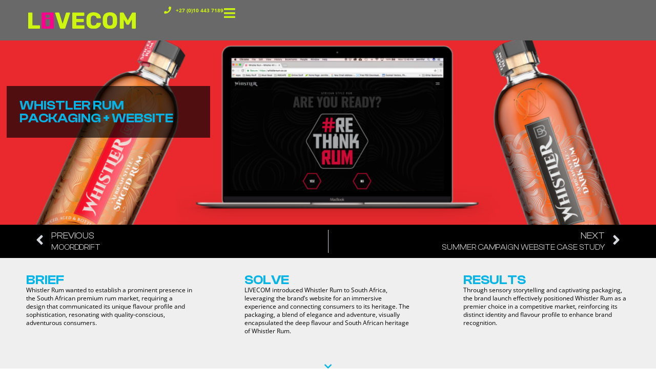

--- FILE ---
content_type: image/svg+xml
request_url: https://livecom.co.za/wp-content/uploads/2022/09/Asset-2.svg
body_size: 2145
content:
<svg xmlns="http://www.w3.org/2000/svg" id="Layer_2" viewBox="0 0 1920 298.33"><defs><style>.cls-1{fill:#ff008e;}.cls-2{fill:#cef50d;}</style></defs><g id="Layer_1-2"><g><path class="cls-2" d="M1218.53,291.49c15.47-4.56,29-11.18,40.61-19.89,11.6-8.7,20.65-19.2,27.14-31.49,6.48-12.29,9.87-26.17,10.15-41.64,.27-2.49-.49-4.56-2.28-6.22-1.8-1.66-3.94-2.49-6.42-2.49h-55.93c-3.59,0-6.42,.76-8.49,2.28-2.07,1.52-3.67,4.35-4.77,8.49-3.59,14.37-9.81,24.31-18.65,29.83-8.84,5.53-19.61,8.29-32.32,8.29-15.19,0-27.21-4.21-36.05-12.64-8.84-8.42-13.68-22.44-14.5-42.06-.83-23.75-.83-46.95,0-69.61,.83-19.61,5.66-33.62,14.5-42.06,8.84-8.42,20.85-12.64,36.05-12.64,12.71,0,23.41,2.7,32.11,8.08,8.7,5.39,14.98,15.4,18.85,30.04,1.38,4.14,3.04,6.98,4.97,8.49,1.93,1.52,4.7,2.28,8.29,2.28h55.93c2.49,0,4.63-.83,6.42-2.49,1.79-1.66,2.55-3.73,2.28-6.21-.28-15.47-3.67-29.35-10.15-41.64-6.49-12.29-15.54-22.79-27.14-31.49-11.6-8.7-25.14-15.33-40.61-19.89C1203.05,2.28,1186.21,0,1167.98,0c-25.69,0-47.93,4.35-66.71,13.05-18.78,8.7-33.42,21.41-43.92,38.12-10.5,16.71-16.3,37.08-17.4,61.12-.28,11.88-.41,24.31-.41,37.29,0,12.99,.14,25.14,.41,36.46,1.1,24.59,6.84,45.16,17.2,61.73,10.36,16.57,24.86,29.15,43.51,37.71,18.64,8.56,41.08,12.84,67.33,12.84,18.23,0,35.08-2.28,50.55-6.84"></path><path class="cls-2" d="M1509.8,148.75c0,10.77-.28,22.23-.83,34.39-.56,19.34-5.46,33.42-14.71,42.26-9.26,8.84-21.2,13.26-35.84,13.26-14.64,0-26.52-4.41-35.63-13.26-9.12-8.84-14.09-22.93-14.92-42.26-.28-12.15-.42-23.62-.42-34.39,0-10.78,.14-21.96,.42-33.56,.55-12.98,3.04-23.54,7.46-31.7,4.41-8.15,10.36-14.15,17.81-18.03,7.46-3.87,15.89-5.8,25.28-5.8,9.67,0,18.23,1.93,25.69,5.8,7.46,3.87,13.32,9.88,17.61,18.03,4.28,8.15,6.69,18.71,7.25,31.7,.55,11.6,.83,22.79,.83,33.56m77.07,1.24c0-11.87-.28-23.89-.83-36.05-.83-24.86-6.63-45.78-17.4-62.77-10.77-16.99-25.62-29.76-44.54-38.33C1505.17,4.29,1483.29,0,1458.43,0c-25.14,0-47.1,4.28-65.88,12.85-18.78,8.56-33.49,21.33-44.13,38.33-10.64,16.99-16.51,37.91-17.61,62.77-.28,12.16-.42,24.18-.42,36.05s.14,23.76,.42,35.63c1.1,25.14,6.9,46.06,17.4,62.77,10.5,16.71,25.13,29.21,43.92,37.5,18.78,8.29,40.88,12.43,66.29,12.43,25.41,0,47.51-4.14,66.29-12.43,18.78-8.29,33.42-20.78,43.92-37.5,10.5-16.71,16.3-37.64,17.4-62.77,.55-11.87,.83-23.76,.83-35.63"></path><path class="cls-2" d="M1695.01,294.18c3.04,0,5.52-.96,7.46-2.9,1.93-1.93,2.9-4.42,2.9-7.46V128.45s46.82,86.59,46.82,86.59c1.38,2.49,3.17,4.7,5.39,6.63,2.2,1.94,5.24,2.9,9.12,2.9h21.54c3.87,0,6.91-.96,9.12-2.9,2.2-1.93,3.86-4.14,4.97-6.63l46.82-86.59v155.37c0,3.04,1.03,5.53,3.11,7.46,2.07,1.93,4.62,2.9,7.66,2.9h49.31c3.03,0,5.59-.96,7.66-2.9,2.07-1.93,3.11-4.42,3.11-7.46V14.5c0-3.03-1.04-5.52-3.11-7.46-2.07-1.93-4.63-2.9-7.66-2.9h-44.34c-4.7,0-8.08,1.18-10.15,3.52-2.07,2.35-3.52,4.21-4.35,5.59l-72.92,130.93L1704.54,13.26c-.56-1.38-2.01-3.24-4.35-5.59-2.35-2.34-5.74-3.52-10.15-3.52h-44.75c-2.76,0-5.18,.97-7.25,2.9-2.07,1.94-3.1,4.42-3.1,7.46V283.82c0,3.04,1.03,5.53,3.1,7.46,2.07,1.93,4.49,2.9,7.25,2.9h49.72Z"></path></g><g><path class="cls-2" d="M200.54,294.18c3.04,0,5.59-.96,7.66-2.9,2.07-1.93,3.11-4.42,3.11-7.46v-39.07c0-3.04-1.03-5.59-3.11-7.66-2.07-2.07-4.63-3.11-7.66-3.11H75.41s0-219.47,0-219.47c0-3.03-1.03-5.52-3.11-7.46-2.07-1.93-4.49-2.9-7.25-2.9H10.36c-3.04,0-5.52,.97-7.46,2.9C.96,8.98,0,11.47,0,14.5V283.82c0,3.04,.96,5.53,2.9,7.46,1.93,1.93,4.42,2.9,7.46,2.9H200.54Z"></path><path class="cls-2" d="M645.91,294.18c4.97,0,8.76-1.24,11.4-3.73,2.62-2.49,4.48-5.38,5.59-8.7L747.43,16.58c.55-1.38,.83-2.62,.83-3.73,0-2.2-.9-4.2-2.7-6.01-1.8-1.79-3.93-2.69-6.42-2.69h-51.37c-4.42,0-7.81,1.24-10.16,3.73-2.35,2.49-3.94,4.84-4.76,7.05l-58.84,191.43L555.59,14.92c-.56-2.21-2.07-4.56-4.56-7.05-2.49-2.49-5.95-3.73-10.36-3.73h-51.38c-2.49,0-4.63,.9-6.42,2.69-1.8,1.8-2.69,3.8-2.69,6.01,0,1.11,.27,2.35,.83,3.73l84.53,265.18c1.1,3.31,3.04,6.21,5.8,8.7,2.76,2.49,6.49,3.73,11.19,3.73h63.39Z"></path><path class="cls-2" d="M993.96,294.18c3.04,0,5.52-.96,7.46-2.9,1.93-1.93,2.9-4.42,2.9-7.46v-38.95c0-3.03-.97-5.52-2.9-7.46-1.93-1.93-4.42-2.9-7.46-2.9h-135.49s0-57.6,0-57.6h123.06c3.04,0,5.52-1.03,7.46-3.1,1.93-2.07,2.9-4.49,2.9-7.25v-36.05c0-3.03-.97-5.59-2.9-7.66-1.93-2.07-4.42-3.1-7.46-3.1h-123.06s0-55.94,0-55.94h132.17c3.04,0,5.52-.96,7.46-2.9,1.93-1.93,2.9-4.41,2.9-7.46V14.5c0-3.03-.97-5.52-2.9-7.46-1.93-1.93-4.42-2.9-7.46-2.9h-193.5c-3.04,0-5.52,.97-7.46,2.9-1.93,1.94-2.9,4.42-2.9,7.46V283.82c0,3.04,.96,5.53,2.9,7.46,1.93,1.93,4.42,2.9,7.46,2.9h196.81Z"></path><path class="cls-1" d="M387.34,89.09c0,2.9-1.11,5.26-3.35,7.1-2.23,1.84-4.99,2.76-8.27,2.76h-53.16c-3.28,0-5.96-.92-8.04-2.76-2.08-1.84-3.12-4.2-3.12-7.1V53.97c0-2.89,1.04-5.33,3.12-7.3,2.08-1.97,4.76-2.96,8.04-2.96h53.16c3.27,0,6.03,.98,8.27,2.96,2.23,1.97,3.35,4.41,3.35,7.3v35.12Zm-75.49,42.06c0-2.89,1.04-5.26,3.12-7.1,2.08-1.84,4.76-2.77,8.04-2.77h52.71c2.97,0,5.58,.93,7.82,2.77,2.23,1.84,3.35,4.21,3.35,7.1v113.59c0,2.9-1.11,5.26-3.35,7.1-2.23,1.84-4.85,2.76-7.82,2.76h-52.71c-3.28,0-5.96-.92-8.04-2.76-2.08-1.84-3.12-4.2-3.12-7.1v-113.59Zm146.28,152.67l-3.31-269.32c0-3.04-.97-5.52-2.9-7.46-1.93-1.93-4.42-2.9-7.46-2.9H250.96c-3.04,0-5.53,.97-7.46,2.9-1.93,1.93-2.9,4.42-2.9,7.46V283.82c0,3.04,.97,5.53,2.9,7.46,1.93,1.93,4.41,2.9,7.46,2.9h196.81c3.04,0,5.52-.97,7.46-2.9,1.93-1.93,2.9-4.41,2.9-7.46"></path></g></g></svg>